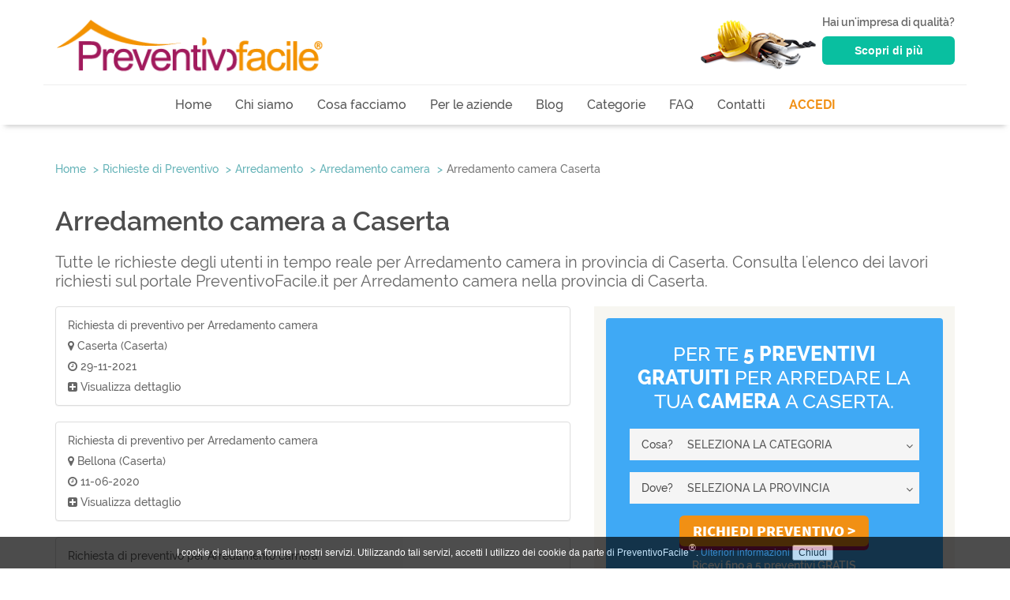

--- FILE ---
content_type: text/html
request_url: https://www.preventivofacile.it/preventivi/arredamento/arredamento-camera/provincia/Caserta/
body_size: 7797
content:
<!DOCTYPE html><html lang="it">
<head>
<title>Richieste preventivo Arredamento camera Caserta | PreventivoFacile.it</title><meta name="language" content="it">
<meta name="description" content="Richieste per Arredamento camera. Trova subito le migliori imprese per Arredamento camera nella provincia di Caserta">
<meta name="robots" content="index, follow">
<meta name="robots" content="index, follow">
<meta charset="utf-8">
<meta name="apple-mobile-web-app-capable" content="yes">
<meta name="viewport" content="width=device-width, initial-scale=1.0, maximum-scale=1.0, user-scalable=1, minimal-ui">
<meta name="apple-mobile-web-app-status-bar-style" content="black-translucent"><script>
  (function(i,s,o,g,r,a,m){i['GoogleAnalyticsObject']=r;i[r]=i[r]||function(){
  (i[r].q=i[r].q||[]).push(arguments)},i[r].l=1*new Date();a=s.createElement(o),
  m=s.getElementsByTagName(o)[0];a.async=1;a.src=g;m.parentNode.insertBefore(a,m)
  })(window,document,'script','https://www.google-analytics.com/analytics.js','ga');

  ga('create', 'UA-43837425-8', 'auto');
  ga('send', 'pageview');

</script>
<!--[if lt IE 9]><script type="text/javascript" src="/tpls/js/html5shiv.js"></script><![endif]-->
<!--[if lt IE 9]><script type="text/javascript" src="/tpls/js/modernizr.custom.96127.js"></script><![endif]-->
<link href="/tpls/css/bootstrap.min.css" media="screen" rel="stylesheet" type="text/css">
<link href="/tpls/css/style.css" media="screen" rel="stylesheet" type="text/css">
<link href="https://maxcdn.bootstrapcdn.com/font-awesome/4.5.0/css/font-awesome.min.css" media="screen" rel="stylesheet" type="text/css">
<!--[if lt IE 9]><link href="/tpls/css/ie.css" media="screen" rel="stylesheet" type="text/css"><![endif]-->
<link href="https://www.preventivofacile.it/preventivi/arredamento/arredamento-camera/provincia/Caserta/" rel="canonical">
<link href="/imgV2/icone/favicon-PF.png" rel="icon"><script type="text/javascript" src="//s7.addthis.com/js/300/addthis_widget.js#pubid=ra-55a619ea710ea3da" async="async"></script>
<script type="text/javascript" src="/tpls/js/src_2_0.js"></script>
</head>
<body>
	<div>
		<div class="hiddenlg hiddenmd hiddensm">
			<nav id="nav" class="navbar navbar-default">
	<div class="container">
    	<div class="navbar-header">
        	<button type="button" class="navbar-toggle collapsed" data-toggle="collapse" data-target="#bs-example-navbar-collapse-1" aria-expanded="false">
        		<span class="sr-only">Toggle navigation</span>
	        	<span class="icon-bar"></span>
	        	<span class="icon-bar"></span>
	        	<span class="icon-bar"></span>
    		</button>
          	<a class="navbar-brand col-xs-8" style="height:auto;" href="/"><img class="img-responsive" src="/tpls/img/logo2.png" alt="Logo PreventivoFacile Mobile"></a>
        </div>
        <div class="collapse navbar-collapse text-center" id="bs-example-navbar-collapse-1">
          	<ul id="menucategoriedrop" class="nav navbar-nav">
        		<li ><a id="homenav" href="/">Home</a></li>
		        <li ><a id="chisiamonav" href="/chisiamo/">Chi siamo</a></li>
		        <li ><a id="cosafacciamonav" href="/cosafacciamo/">Cosa facciamo</a></li>
		        <li><a id="perleaziendenav" href="/iscrizione-aziende/">Per le aziende</a></li>
		        <li ><a id="blognav" href="/blog">Blog</a></li>
		        <li class="dropdown"><a href="#" id="categorienav" class="dropdown-toggle" data-toggle="dropdown" role="button" aria-haspopup="true" aria-expanded="false">Categorie <span class="caret"></span></a>
		        	<ul class="dropdown-menu">
		        				        				        			<li><a href="/preventivi-arredamento/" class="categorie_home_icona" title="Arredamento">Arredamento</a></li>
							        			<li><a href="/preventivi-energie-alternative/" class="categorie_home_icona" title="Energie alternative">Energie alternative</a></li>
							        			<li><a href="/preventivi-finestre/" class="categorie_home_icona" title="Finestre">Finestre</a></li>
							        			<li><a href="/preventivi-impianto-di-riscaldamento/" class="categorie_home_icona" title="Riscaldamento">Riscaldamento</a></li>
							        			<li><a href="/preventivi-installatori/" class="categorie_home_icona" title="Installatori">Installatori</a></li>
							        			<li><a href="/preventivi-lavori-edili/" class="categorie_home_icona" title="Lavori Edili">Lavori Edili</a></li>
							        			<li><a href="/preventivi-manutenzione/" class="categorie_home_icona" title="Manutenzione">Manutenzione</a></li>
							        			<li><a href="/preventivi-pavimenti/" class="categorie_home_icona" title="Pavimenti">Pavimenti</a></li>
							        			<li><a href="/preventivi-piccoli-lavori-edili/" class="categorie_home_icona" title="Piccoli Lavori Edili">Piccoli Lavori Edili</a></li>
							        			<li><a href="/preventivi-piscine/" class="categorie_home_icona" title="Piscine">Piscine</a></li>
							        			<li><a href="/preventivi-porte/" class="categorie_home_icona" title="Porte">Porte</a></li>
							        			<li><a href="/preventivi-progettazione-edile/" class="categorie_home_icona" title="Progettazione Edile">Progettazione Edile</a></li>
							        			<li><a href="/preventivi-pulizie/" class="categorie_home_icona" title="Pulizie">Pulizie</a></li>
							        			<li><a href="/preventivi-traslochi/" class="categorie_home_icona" title="Traslochi">Traslochi</a></li>
										</ul>
				</li>
		        <li ><a id="faqnav" href="/faq/">FAQ</a></li>
		        <li ><a id="contattinav" href="/contatti/">Contatti</a></li>
		        
		<li class="">
			<a id="loginav" href="/areaprivata">ACCEDI</a>
		</li>
	
    		</ul>
        </div><!--/.nav-collapse -->
	</div>
</nav>		</div>
		<div class="container page-header hiddenxs">
			<div class="row">
				<div id="logo" class="col-lg-4 col-sm-6 col-md-5 col-xs-8">
	<a href="/"><img class="img-responsive" src="/tpls/img/logo2.png" alt="Logo PreventivoFacile"></a>
</div>
<div id="aziende" class="col-sm-6 col-md-7 col-lg-8 hiddenxs">
	<div id="bottone-aziende">
		<p>Hai un'impresa di qualità?</p>
		<div>
			<a class="btn btn-lg" href="/iscrizione-aziende/">Scopri di più</a>
		</div>
	</div>
	<div id="banner-aziende">
		<img class="hiddensm img-responsive" src="/tpls/img/aziende-trasp-desk.png">
	</div>
</div>			</div>
		</div>
		<div id="box-headermenu" class="hiddenxs">
			<div class="container text-center">
	<div class="row">
		<nav id="nav" class="navbar navbar-default">
			<button type="button" class="navbar-toggle collapsed" data-toggle="collapse" data-target="#bs-example-navbar-collapse-1" aria-expanded="false">
		        <span class="sr-only">Toggle navigation</span>
		        <span class="icon-bar"></span>
		        <span class="icon-bar"></span>
		        <span class="icon-bar"></span>
		    </button>
		    <div class="collapse navbar-collapse" id="bs-example-navbar-collapse-1">
		      <ul id="menucategoriedrop" class="nav navbar-nav">
		        <li ><a id="homenav" href="/">Home</a></li>
		        <li ><a id="chisiamonav" href="/chisiamo/">Chi siamo</a></li>
		        <li ><a id="cosafacciamonav" href="/cosafacciamo/">Cosa facciamo</a></li>
		        <li class="hiddensm"><a id="perleaziendenav" href="/iscrizione-aziende/">Per le aziende</a></li>
		        <li ><a id="blognav" href="/blog">Blog</a></li>
		    	<li class="hiddenxs"><a id="categorienav" href="#" aria-haspopup="true">Categorie</a>
		    		<ul id="sottomenucategorie" class="dropdown-menu-categorie">
		        		<div style="padding-top:5px">
			        					        					        					        						        				<li class="text-left"><a href="/preventivi-arredamento/" class="categorie_home_icona" title="Arredamento">Arredamento</a></li>
																		        						        				<li class="text-left"><a href="/preventivi-energie-alternative/" class="categorie_home_icona" title="Energie alternative">Energie alternative</a></li>
																		        						        				<li class="text-left"><a href="/preventivi-finestre/" class="categorie_home_icona" title="Finestre">Finestre</a></li>
																		        						        				<li class="text-left"><a href="/preventivi-impianto-di-riscaldamento/" class="categorie_home_icona" title="Riscaldamento">Riscaldamento</a></li>
																		        						        				<li class="text-left"><a href="/preventivi-installatori/" class="categorie_home_icona" title="Installatori">Installatori</a></li>
																		        						        				<li class="text-left"><a href="/preventivi-lavori-edili/" class="categorie_home_icona" title="Lavori Edili">Lavori Edili</a></li>
																		        						        				<li class="text-left"><a href="/preventivi-manutenzione/" class="categorie_home_icona" title="Manutenzione">Manutenzione</a></li>
																		        												<li class="text-left"><a href="/preventivi-pavimenti/" class="categorie_home_icona" title="Pavimenti">Pavimenti</a></li>
																		        												<li class="text-left"><a href="/preventivi-piccoli-lavori-edili/" class="categorie_home_icona" title="Piccoli Lavori Edili">Piccoli Lavori Edili</a></li>
																		        												<li class="text-left"><a href="/preventivi-piscine/" class="categorie_home_icona" title="Piscine">Piscine</a></li>
																		        												<li class="text-left"><a href="/preventivi-porte/" class="categorie_home_icona" title="Porte">Porte</a></li>
																		        												<li class="text-left"><a href="/preventivi-progettazione-edile/" class="categorie_home_icona" title="Progettazione Edile">Progettazione Edile</a></li>
																		        												<li class="text-left"><a href="/preventivi-pulizie/" class="categorie_home_icona" title="Pulizie">Pulizie</a></li>
																		        												<li class="text-left"><a href="/preventivi-traslochi/" class="categorie_home_icona" title="Traslochi">Traslochi</a></li>
																					</div>
					</ul>
				</li>
		        <li class="hiddenlg hiddenmd hiddensm dropdown"><a href="#" id="categorienav" class="dropdown-toggle" data-toggle="dropdown" role="button" aria-haspopup="true" aria-expanded="false">Categorie <span class="caret"></span></a>
		        	<ul class="dropdown-menu">
		        				        				        			<li><a href="/preventivi-arredamento/" class="categorie_home_icona" title="Arredamento">Arredamento</a></li>
								        			<li><a href="/preventivi-energie-alternative/" class="categorie_home_icona" title="Energie alternative">Energie alternative</a></li>
								        			<li><a href="/preventivi-finestre/" class="categorie_home_icona" title="Finestre">Finestre</a></li>
								        			<li><a href="/preventivi-impianto-di-riscaldamento/" class="categorie_home_icona" title="Riscaldamento">Riscaldamento</a></li>
								        			<li><a href="/preventivi-installatori/" class="categorie_home_icona" title="Installatori">Installatori</a></li>
								        			<li><a href="/preventivi-lavori-edili/" class="categorie_home_icona" title="Lavori Edili">Lavori Edili</a></li>
								        			<li><a href="/preventivi-manutenzione/" class="categorie_home_icona" title="Manutenzione">Manutenzione</a></li>
								        			<li><a href="/preventivi-pavimenti/" class="categorie_home_icona" title="Pavimenti">Pavimenti</a></li>
								        			<li><a href="/preventivi-piccoli-lavori-edili/" class="categorie_home_icona" title="Piccoli Lavori Edili">Piccoli Lavori Edili</a></li>
								        			<li><a href="/preventivi-piscine/" class="categorie_home_icona" title="Piscine">Piscine</a></li>
								        			<li><a href="/preventivi-porte/" class="categorie_home_icona" title="Porte">Porte</a></li>
								        			<li><a href="/preventivi-progettazione-edile/" class="categorie_home_icona" title="Progettazione Edile">Progettazione Edile</a></li>
								        			<li><a href="/preventivi-pulizie/" class="categorie_home_icona" title="Pulizie">Pulizie</a></li>
								        			<li><a href="/preventivi-traslochi/" class="categorie_home_icona" title="Traslochi">Traslochi</a></li>
											</ul>
				</li>
				<!-- <li ><a id="faqnav" href="">Aziende</a></li>-->
		        <li ><a id="faqnav" href="/faq/">FAQ</a></li>
		        <li ><a id="contattinav" href="/contatti/">Contatti</a></li>
		        
		<li class="">
			<a id="loginav" href="/areaprivata">ACCEDI</a>
		</li>
	
		      </ul>
		    </div><!-- /.navbar-collapse -->
	    </nav>
	</div>
</div><!-- /.container-fluid -->		</div>
		<div id="preventivinav">
	<div class="container">
		<div class="row">
			<div class="col-lg-12 col-md-12 col-sm-12 col-xs-12" itemscope itemtype="http://data-vocabulary.org/Breadcrumb">
				<ol class="breadcrumb">
					<li><a href="/" itemprop="url"><span itemprop="title">Home</span></a></li>
					<li><a href="/preventivi/" itemprop="url"><span itemprop="title">Richieste di Preventivo</span></a></li>
					<li><a itemprop="url" href="/preventivi/arredamento/"><span itemprop="title">Arredamento</span></a></li>
											<li><a itemprop="url" href="/preventivi/arredamento/arredamento-camera/"><span itemprop="title">Arredamento camera</span></a></li>
						<li class="active"><a itemprop="url" href="/preventivi/arredamento/arredamento-camera/provincia/Caserta/"><span itemprop="title">Arredamento camera Caserta</span></a></li>
									</ol>
			</div>
		</div>
	</div>
	<div class="container">
		<div class="row">
			<div class="col-lg-12 col-md-12 col-sm-12 col-xs-12">
				<h1>Arredamento camera a Caserta</h1>
									<h2>Tutte le richieste degli utenti in tempo reale per Arredamento camera in provincia di Caserta. Consulta l'elenco dei lavori richiesti sul portale PreventivoFacile.it per Arredamento camera nella provincia di Caserta.</h2>
							</div>
		</div>
	</div>
	<div class="container">
		<div class="row">
			<div class="col-lg-7 col-md-7 col-sm-6 col-xs-12">
									<div id="richiesta" class="panel panel-default">
						<div class="panel-body">
							<p><a href="/preventivi/arredamento/arredamento-camera/56661/">Richiesta di preventivo per Arredamento camera</a></p>
							<p><i class="fa fa-map-marker"></i> Caserta (Caserta)</p>
							<p><i class="fa fa-clock-o"></i> 29-11-2021</p>
							<a href="/preventivi/arredamento/arredamento-camera/56661/"><i class="fa fa-plus-square"></i> Visualizza dettaglio</a>
						</div>
					</div>
									<div id="richiesta" class="panel panel-default">
						<div class="panel-body">
							<p><a href="/preventivi/arredamento/arredamento-camera/52998/">Richiesta di preventivo per Arredamento camera</a></p>
							<p><i class="fa fa-map-marker"></i> Bellona (Caserta)</p>
							<p><i class="fa fa-clock-o"></i> 11-06-2020</p>
							<a href="/preventivi/arredamento/arredamento-camera/52998/"><i class="fa fa-plus-square"></i> Visualizza dettaglio</a>
						</div>
					</div>
									<div id="richiesta" class="panel panel-default">
						<div class="panel-body">
							<p><a href="/preventivi/arredamento/arredamento-camera/51725/">Richiesta di preventivo per Arredamento camera</a></p>
							<p><i class="fa fa-map-marker"></i> Castel Volturno (Caserta)</p>
							<p><i class="fa fa-clock-o"></i> 04-11-2019</p>
							<a href="/preventivi/arredamento/arredamento-camera/51725/"><i class="fa fa-plus-square"></i> Visualizza dettaglio</a>
						</div>
					</div>
									<div id="richiesta" class="panel panel-default">
						<div class="panel-body">
							<p><a href="/preventivi/arredamento/arredamento-camera/51079/">Richiesta di preventivo per Arredamento camera</a></p>
							<p><i class="fa fa-map-marker"></i> Letino (Caserta)</p>
							<p><i class="fa fa-clock-o"></i> 05-09-2019</p>
							<a href="/preventivi/arredamento/arredamento-camera/51079/"><i class="fa fa-plus-square"></i> Visualizza dettaglio</a>
						</div>
					</div>
									<div id="richiesta" class="panel panel-default">
						<div class="panel-body">
							<p><a href="/preventivi/arredamento/arredamento-camera/50865/">Richiesta di preventivo per Arredamento camera</a></p>
							<p><i class="fa fa-map-marker"></i> Cancello ed Arnone (Caserta)</p>
							<p><i class="fa fa-clock-o"></i> 05-08-2019</p>
							<a href="/preventivi/arredamento/arredamento-camera/50865/"><i class="fa fa-plus-square"></i> Visualizza dettaglio</a>
						</div>
					</div>
									<div id="richiesta" class="panel panel-default">
						<div class="panel-body">
							<p><a href="/preventivi/arredamento/arredamento-camera/47161/">Richiesta di preventivo per Arredamento camera</a></p>
							<p><i class="fa fa-map-marker"></i> Caserta (Caserta)</p>
							<p><i class="fa fa-clock-o"></i> 03-05-2018</p>
							<a href="/preventivi/arredamento/arredamento-camera/47161/"><i class="fa fa-plus-square"></i> Visualizza dettaglio</a>
						</div>
					</div>
									<div id="richiesta" class="panel panel-default">
						<div class="panel-body">
							<p><a href="/preventivi/arredamento/arredamento-camera/35046/">Richiesta di preventivo per Arredamento camera</a></p>
							<p><i class="fa fa-map-marker"></i> Maddaloni (Caserta)</p>
							<p><i class="fa fa-clock-o"></i> 18-07-2016</p>
							<a href="/preventivi/arredamento/arredamento-camera/35046/"><i class="fa fa-plus-square"></i> Visualizza dettaglio</a>
						</div>
					</div>
									<div id="richiesta" class="panel panel-default">
						<div class="panel-body">
							<p><a href="/preventivi/arredamento/arredamento-camera/30150/">Richiesta di preventivo per Arredamento camera</a></p>
							<p><i class="fa fa-map-marker"></i> Maddaloni (Caserta)</p>
							<p><i class="fa fa-clock-o"></i> 15-02-2016</p>
							<a href="/preventivi/arredamento/arredamento-camera/30150/"><i class="fa fa-plus-square"></i> Visualizza dettaglio</a>
						</div>
					</div>
									<div id="richiesta" class="panel panel-default">
						<div class="panel-body">
							<p><a href="/preventivi/arredamento/arredamento-camera/30155/">Richiesta di preventivo per Arredamento camera</a></p>
							<p><i class="fa fa-map-marker"></i> Maddaloni (Caserta)</p>
							<p><i class="fa fa-clock-o"></i> 15-02-2016</p>
							<a href="/preventivi/arredamento/arredamento-camera/30155/"><i class="fa fa-plus-square"></i> Visualizza dettaglio</a>
						</div>
					</div>
									<div id="richiesta" class="panel panel-default">
						<div class="panel-body">
							<p><a href="/preventivi/arredamento/arredamento-camera/27433/">Richiesta di preventivo per Arredamento camera</a></p>
							<p><i class="fa fa-map-marker"></i> Caserta (Caserta)</p>
							<p><i class="fa fa-clock-o"></i> 10-11-2015</p>
							<a href="/preventivi/arredamento/arredamento-camera/27433/"><i class="fa fa-plus-square"></i> Visualizza dettaglio</a>
						</div>
					</div>
								<div class="text-center">
					    <div>
    	<!-- <span class="pagination_riepilogo">Pagina: 1/2</span> -->
        <ul class="pagination">
            <li class="disabled">
                <a href="/preventivi/arredamento/arredamento-camera/provincia/Caserta/pagina1/">&laquo;</a></li>
            <li class="disabled">
                <a href="/preventivi/arredamento/arredamento-camera/provincia/Caserta/">&lsaquo;</a></li>
            <!-- Numbered page links -->
                            <li class="active"><a href="/preventivi/arredamento/arredamento-camera/provincia/Caserta/pagina1/">
                        1                    </a></li>
                            <li ><a href="/preventivi/arredamento/arredamento-camera/provincia/Caserta/pagina2/">
                        2                    </a></li>
                        <!-- Next page link -->
            <li >
                <a href="/preventivi/arredamento/arredamento-camera/provincia/Caserta/pagina2/">&rsaquo;</a></li>
            <!-- Last page link -->
            <li >
                <a href="/preventivi/arredamento/arredamento-camera/provincia/Caserta/pagina2/">&raquo;</a></li>
        </ul>
    </div>
				</div>
			</div>
			<div class="col-lg-5 col-md-5 col-sm-6 col-xs-12">
				<div class="greysection">
					<div class="form_container_preventivinavigabili col-lg-12 col-md-12 col-sm-12 col-xs-12">
	<div class="row">
		<div id="contform" class="col-lg-12 col-xs-12">
			<form action="/" method="POST" name="fHome" id="fHome">			<div class="row">
				<div class="col-lg-12 col-md-12 col-sm-12 col-xs-12">
					<h2 class="text-center text-uppercase">
						<p>Per te<strong> <strong>5 Preventivi Gratuiti</strong> </strong>per arredare la tua <strong>camera</strong>&nbsp;a Caserta.</p>					</h2>				
				</div>
			</div>
			<div class="row">
				<div id="formgroup-cosa" class="form-group col-lg-12 col-md-12 col-sm-12 col-xs-12">
					<div class="label-form col-lg-2 col-md-3 col-sm-3 col-xs-2">
						<label for="cosacat">Cosa?</label>
					</div>
					<div class="campo-form col-lg-10 col-md-9 col-sm-9 col-xs-10 dropdownn">
						<select name="hCampi[categoria]" class="selettori_home form-control" id="hCampiCategoria"><option value="">SELEZIONA LA CATEGORIA</option>
<option value="110">Arredamento bagno</option>
<option value="111">Arredamento camera</option>
<option value="112">Arredamento cameretta</option>
<option value="107">Arredamento casa</option>
<option value="168">Arredamento cucina</option>
<option value="186">Arredamento negozi</option>
<option value="143">Arredamento da giardino</option>
<option value="108">Arredamento soggiorno</option>
<option value="101">Arredamento ufficio</option>
<option value="198">Cucine in muratura</option>
<option value="187">Cucine moderne</option>
<option value="138">Tende</option></select>					</div>
				</div>
			</div>
			<div class="row">
				<div id="formgroup-dove" class="form-group col-lg-12 col-md-12 col-sm-12 col-xs-12">
					<div class="label-form col-lg-2 col-md-3 col-sm-3 col-xs-2">
						<label for="provincia_preventivo">Dove?</label>
					</div>
					<div class="campo-form col-lg-10 col-md-9 col-sm-9 col-xs-10 dropdownn">
						<select name="hCampi[provincia]" class="selettori_home form-control" id="hCampiZona"><option value="">SELEZIONA LA PROVINCIA</option>
<option value="80">Agrigento</option>
<option value="58">Alessandria</option>
<option value="51">Ancona</option>
<option value="89">Arezzo</option>
<option value="52">Ascoli Piceno</option>
<option value="59">Asti</option>
<option value="12">Avellino</option>
<option value="66">Bari</option>
<option value="67">Barletta-Andria-Trani</option>
<option value="104">Belluno</option>
<option value="13">Benevento</option>
<option value="39">Bergamo</option>
<option value="60">Biella</option>
<option value="17">Bologna</option>
<option value="99">Bolzano</option>
<option value="40">Brescia</option>
<option value="68">Brindisi</option>
<option value="72">Cagliari</option>
<option value="81">Caltanissetta</option>
<option value="56">Campobasso</option>
<option value="73">Carbonia-Iglesias</option>
<option value="14">Caserta</option>
<option value="82">Catania</option>
<option value="7">Catanzaro</option>
<option value="1">Chieti</option>
<option value="41">Como</option>
<option value="8">Cosenza</option>
<option value="42">Cremona</option>
<option value="9">Crotone</option>
<option value="61">Cuneo</option>
<option value="83">Enna</option>
<option value="53">Fermo</option>
<option value="18">Ferrara</option>
<option value="90">Firenze</option>
<option value="69">Foggia</option>
<option value="19">Forlì-Cesena</option>
<option value="30">Frosinone</option>
<option value="35">Genova</option>
<option value="26">Gorizia</option>
<option value="91">Grosseto</option>
<option value="36">Imperia</option>
<option value="57">Isernia</option>
<option value="2">L&#039;Aquila</option>
<option value="37">La Spezia</option>
<option value="31">Latina</option>
<option value="70">Lecce</option>
<option value="43">Lecco</option>
<option value="92">Livorno</option>
<option value="44">Lodi</option>
<option value="93">Lucca</option>
<option value="54">Macerata</option>
<option value="45">Mantova</option>
<option value="94">Massa-Carrara</option>
<option value="5">Matera</option>
<option value="74">Medio Campidano</option>
<option value="84">Messina</option>
<option value="46">Milano</option>
<option value="20">Modena</option>
<option value="47">Monza-Brianza</option>
<option value="15">Napoli</option>
<option value="62">Novara</option>
<option value="75">Nuoro</option>
<option value="76">Ogliastra</option>
<option value="77">Olbia-Tempio</option>
<option value="78">Oristano</option>
<option value="105">Padova</option>
<option value="85">Palermo</option>
<option value="21">Parma</option>
<option value="48">Pavia</option>
<option value="101">Perugia</option>
<option value="55">Pesaro e Urbino</option>
<option value="3">Pescara</option>
<option value="22">Piacenza</option>
<option value="95">Pisa</option>
<option value="96">Pistoia</option>
<option value="27">Pordenone</option>
<option value="6">Potenza</option>
<option value="97">Prato</option>
<option value="86">Ragusa</option>
<option value="23">Ravenna</option>
<option value="10">Reggio Calabria</option>
<option value="24">Reggio Emilia</option>
<option value="32">Rieti</option>
<option value="25">Rimini</option>
<option value="33">Roma</option>
<option value="106">Rovigo</option>
<option value="16">Salerno</option>
<option value="79">Sassari</option>
<option value="38">Savona</option>
<option value="98">Siena</option>
<option value="87">Siracusa</option>
<option value="49">Sondrio</option>
<option value="71">Taranto</option>
<option value="4">Teramo</option>
<option value="102">Terni</option>
<option value="63">Torino</option>
<option value="88">Trapani</option>
<option value="100">Trento</option>
<option value="107">Treviso</option>
<option value="28">Trieste</option>
<option value="29">Udine</option>
<option value="103">Valle d&#039;Aosta</option>
<option value="50">Varese</option>
<option value="108">Venezia</option>
<option value="64">Verbano-Cusio-Ossola</option>
<option value="65">Vercelli</option>
<option value="109">Verona</option>
<option value="11">Vibo Valentia</option>
<option value="110">Vicenza</option>
<option value="34">Viterbo</option></select>					</div>
				</div>
			</div>
			<div class="row text-center">
				<div id="divsubmit" class="col-lg-offset-1 col-md-offset-1 col-lg-10 col-md-10 col-sm-12 col-xs-12">
					<input type="submit" name="submit" id="bottone_procedi1" class="btn btn-lg bottone_procedi" value="Richiedi Preventivo >">
				</div>
			</div><br>
			<div class="row text-center">
				<p>Ricevi fino a 5 preventivi GRATIS</p>
			</div>
			</form>		</div>
	</div>
</div>

				</div>
				<div style="clear:both;"></div>
				<!-- <div class="text-center">
					<h3>Fai conoscere PreventivoFacile ai tuoi amici:</h3>
					<div class="addthis_sharing_toolbox"></div>
				</div> -->
				<div class="lista_province_categorie greysection">
					<div class="row">
						<div class="col-lg-12 col-md-12 col-sm-12 col-xs-12">
							<h3>Alcune province in Evidenza</h3>
							<ul>
																	<li><a href="/preventivi/arredamento/arredamento-camera/provincia/Barletta-Andria-Trani/">Richieste Arredamento camera Barletta-Andria-Trani</a></li>
																	<li><a href="/preventivi/arredamento/arredamento-camera/provincia/Gorizia/">Richieste Arredamento camera Gorizia</a></li>
																	<li><a href="/preventivi/arredamento/arredamento-camera/provincia/Salerno/">Richieste Arredamento camera Salerno</a></li>
																	<li><a href="/preventivi/arredamento/arredamento-camera/provincia/Reggio-Calabria/">Richieste Arredamento camera Reggio Calabria</a></li>
																	<li><a href="/preventivi/arredamento/arredamento-camera/provincia/Alessandria/">Richieste Arredamento camera Alessandria</a></li>
																	<li><a href="/preventivi/arredamento/arredamento-camera/provincia/Bergamo/">Richieste Arredamento camera Bergamo</a></li>
																	<li><a href="/preventivi/arredamento/arredamento-camera/provincia/Trieste/">Richieste Arredamento camera Trieste</a></li>
																	<li><a href="/preventivi/arredamento/arredamento-camera/provincia/Lecco/">Richieste Arredamento camera Lecco</a></li>
																	<li><a href="/preventivi/arredamento/arredamento-camera/provincia/Catania/">Richieste Arredamento camera Catania</a></li>
																	<li><a href="/preventivi/arredamento/arredamento-camera/provincia/Forli-Cesena/">Richieste Arredamento camera Forlì-Cesena</a></li>
																	<li><a href="/preventivi/arredamento/arredamento-camera/provincia/Torino/">Richieste Arredamento camera Torino</a></li>
																	<li><a href="/preventivi/arredamento/arredamento-camera/provincia/Pavia/">Richieste Arredamento camera Pavia</a></li>
																	<li><a href="/preventivi/arredamento/arredamento-camera/provincia/Campobasso/">Richieste Arredamento camera Campobasso</a></li>
																	<li><a href="/preventivi/arredamento/arredamento-camera/provincia/Matera/">Richieste Arredamento camera Matera</a></li>
																	<li><a href="/preventivi/arredamento/arredamento-camera/provincia/Nuoro/">Richieste Arredamento camera Nuoro</a></li>
															</ul>
						</div>
					</div>
				</div>
			</div>
		</div>
	</div>
</div>
<div class="container">
	<div class="row">
		<div class="contenitore text-center">
						<div id="container-iscr-az" class="col-lg-12 col-md-12 col-sm-12 col-xs-12">
				<h2>Hai un'azienda?<br>
				<span class="text-uppercase">Registrati ora per trovare nuovi clienti</span></h2>
				<div class="row">
					<div class="formavvisi col-md-4 col-md-offset-4">
						<a href="/iscrizione-aziende/" id="bottone_procedi_azienda" class="btn btn-lg bottone_procedi_azienda">Iscrivi la Tua Azienda ></a>
					</div>
				</div>
			</div>
			<div style="clear:both"></div>	
		</div>
	</div>
</div>
<div id="striscia-blog" class="greensection text-uppercase">
	<div class="container">
		<div class="row">
			<div class="col-lg-12 col-md-12 col-sm-12 col-xs-12">
				<p><a href="/blog">Ultime notizie dal nostro blog&nbsp;&nbsp;<i class="fa fa-chevron-right"></i></i></a></p>
			</div>
		</div>
	</div>
</div>
<div class="container">
	<div id="notiziecont" class="row">
	<!-- <div class="col-lg-12 col-md-12 col-sm-12 col-xs-12">
		<h2>Leggi le ultime notizie relative alla categoria:</h2>
	</div> -->
			<div class="notiziacont col-lg-3 col-md-6 col-sm-6 col-xs-12" itemscope itemtype="http://schema.org/Article">
							<div style="position:relative">
					<div class="notizie_corpo_cat_home">
						<p itemprop="articleSection">Arredamento</p>
					</div>	
					<a href="/blog/vetri-colorati-artistici-per-porte-e-finestre-scorrevoli-o-a-battente-tutti-i-modelli/" itemprop="url">
						<img class="img-responsive" src="/media/notizie/copertina/2016-09_vetri-colorati-artistici-per-porte-e-finestre-scorrevoli-o-a-battente-tutti-i-modelli_179.jpg" itemprop="image">
					</a>
				</div>
						<div style="clear:both"></div>
			<div class="notizie_corpo">
				<h3 itemprop="name">
					<a href="/blog/vetri-colorati-artistici-per-porte-e-finestre-scorrevoli-o-a-battente-tutti-i-modelli/">Vetri colorati artistici per porte e finestre scorrevoli o a battente: tutti i modelli</a>
				</h3>
			</div>
		</div>
			<div class="notiziacont col-lg-3 col-md-6 col-sm-6 col-xs-12" itemscope itemtype="http://schema.org/Article">
							<div style="position:relative">
					<div class="notizie_corpo_cat_home">
						<p itemprop="articleSection">Arredamento</p>
					</div>	
					<a href="/blog/come-organizzare-il-trasporto-per-il-trasloco-allestero-tutto-quello-che-devi-sapere-e-come-fare/" itemprop="url">
						<img class="img-responsive" src="/media/notizie/copertina/2017-01_come-organizzare-il-trasporto-per-il-trasloco-allestero-tutto-quello-che-devi-sapere-e-come-fare_247.jpg" itemprop="image">
					</a>
				</div>
						<div style="clear:both"></div>
			<div class="notizie_corpo">
				<h3 itemprop="name">
					<a href="/blog/come-organizzare-il-trasporto-per-il-trasloco-allestero-tutto-quello-che-devi-sapere-e-come-fare/">Come organizzare il trasporto per il trasloco all&#039;estero: tutto quello che devi sapere e come fare</a>
				</h3>
			</div>
		</div>
			<div class="notiziacont col-lg-3 col-md-6 col-sm-6 col-xs-12" itemscope itemtype="http://schema.org/Article">
							<div style="position:relative">
					<div class="notizie_corpo_cat_home">
						<p itemprop="articleSection">Arredamento</p>
					</div>	
					<a href="/blog/pavimento-in-resina-come-installarlo-vantaggi-e-pulizia/" itemprop="url">
						<img class="img-responsive" src="/media/notizie/copertina/2017-01_pavimento-in-resina-come-installarlo-vantaggi-e-pulizia_240.jpg" itemprop="image">
					</a>
				</div>
						<div style="clear:both"></div>
			<div class="notizie_corpo">
				<h3 itemprop="name">
					<a href="/blog/pavimento-in-resina-come-installarlo-vantaggi-e-pulizia/">Pavimento in resina: come installarlo, vantaggi e pulizia</a>
				</h3>
			</div>
		</div>
	</div></div>	</div>
	<footer>
	<div class="greensection text-center">
		<div class="container">
			<div class="row">
				<div class="col-lg-offset-4 col-md-offset-4 col-sm-offset-4 col-lg-4 col-md-4 col-sm-4 col-xs-12">
					<p>&copy; 2026 PreventivoFacile</p>
				</div>
				<div class="socials-green col-lg-4 col-md-4 col-sm-4 col-xs-12">
					<div class="col-lg-8 col-md-10 col-sm-12 col-xs-8">
						<div class="social-cont col-lg-2 col-md-2 col-sm-2 col-xs-2">
							<a href="https://www.facebook.com/Preventivofacile" target="_blank"><i class="fa fa-facebook-square fa-2x"></i></a>
						</div>
						<div class="social-cont col-lg-2 col-md-2 col-sm-2 col-xs-2">
							<a href="https://twitter.com/PreventivoF" target="_blank"><i class="fa fa-twitter-square fa-2x"></i></a>
						</div>
						<div class="social-cont col-lg-2 col-md-2 col-sm-2 col-xs-2">
							<a href="https://it.pinterest.com/prevfacile/" target="_blank"><i class="fa fa-pinterest-square fa-2x"></i></a>
						</div>
						<div class="social-cont col-lg-2 col-md-2 col-sm-2 col-xs-2">
							<a href="https://www.linkedin.com/company/preventivofacile-it" target="_blank"><i class="fa fa-linkedin-square fa-2x"></i></a>
						</div>
						<div class="social-cont col-lg-2 col-md-2 col-sm-2 col-xs-2">
							<a href="https://plus.google.com/+PreventivofacileIt" target="_blank"><i class="fa fa-google-plus-square fa-2x"></i></a>
						</div>
						<div class="social-cont col-lg-2 col-md-2 col-sm-2 col-xs-2">
							<a href="https://www.youtube.com/channel/UC8en9ehheHDjDjoy1m9NOkg" target="_blank"><i class="fa fa-youtube-square fa-2x"></i></a>
						</div>
						<div style="clear:both"></div>
					</div>
				</div>
			</div>
		</div>
	</div>
	<div id="greyfooter">
		<div class="container">
			<div class="row">
				<div class="col-lg-7 col-md-8 col-sm-8">
					<div class="footer-block col-lg-4 col-md-4 col-sm-4">
						<div class="row">
							<h4>| PreventivoFacile</h4>
							<div class="footer-links col-lg-12 col-md-12 col-sm-12 col-xs-12">
								<p><a href="/chisiamo/">Chi Siamo</a></p>
								<p><a href="/cosafacciamo/">Cosa Facciamo</a></p>
								<p><a href="/blog">Blog</a></p>
								<p><a href="/preventivi/">Preventivi</a></p>
								<p><a href="/costi/">Costi</a></p>
								<p><a href="/faq/">FAQ</a></p>
        						<p><a href="/privacy/">Privacy</a></p>
        						<p><a href="/contatti/">Contatti</a></p>
        						<p><a href="/affiliazione/">Affiliazione</a></p>
							</div>
						</div>
					</div>
					<div class="footer-block col-lg-4 col-md-4 col-sm-4">
						<div class="row">
							<h4>| Blog</h4>
							<div class="footer-links col-lg-12 col-md-12 col-sm-12 col-xs-12">
																	<p><a href="/blog/idee" title="Idee">Idee</a></p>
																	<p><a href="/blog/fai-da-te" title="Fai da te">Fai da te</a></p>
																	<p><a href="/blog/marche" title="Marche">Marche</a></p>
																	<p><a href="/blog/assistenza" title="Assistenza">Assistenza</a></p>
																	<p><a href="/blog/prezzi" title="Prezzi">Prezzi</a></p>
																	<p><a href="/blog/normativa" title="Normativa">Normativa</a></p>
																	<p><a href="/blog/ordini-professionali" title="Ordini professionali">Ordini professionali</a></p>
																	<p><a href="/blog/eventi" title="Eventi">Eventi</a></p>
																	<p><a href="/blog/concorsi-e-appalti" title="Concorsi e appalti">Concorsi e appalti</a></p>
																	<p><a href="/blog/incentivi" title="Incentivi">Incentivi</a></p>
																	<p><a href="/blog/preventivofacile-consiglia" title="PreventivoFacile Consiglia">PreventivoFacile Consiglia</a></p>
															</div>
						</div>
					</div>
					<div class="footer-block col-lg-4 col-md-4 col-sm-4">
						<div class="row">
							<h4>| PreventivoFacile Aziende</h4>
							<div class="footer-links col-lg-12 col-md-12 col-sm-12 col-xs-12">
								<p><a href="/iscrizione-aziende/" target="_blank">Iscrivi la tua azienda</a></p>
								<!-- <p><a href="/iscrizione-aziende/come-funziona/">Come Funziona</a></p> -->
								<!-- <p><a href="/iscrizione-aziende/vantaggi/">Vantaggi</a></p>
								<p><a href="/iscrizione-aziende/opinioni/">Opinioni</a></p> -->
								<p><a href="/iscrizione-aziende/domande-frequenti/">FAQ</a></p>
        						<p><a href="/iscrizione-aziende/contatti/">Contatti</a></p>
							</div>
						</div>
					</div>
				</div>
				<div id="footer-contatti" class="footer-block col-lg-offset-1 col-md-offset-1 col-lg-4 col-md-3 col-sm-4">
					<div class="row">
						<div class="col-lg-12 col-md-12 col-sm-12 col-xs-12">
							<p><i class="fa fa-envelope-o"></i> <span id="e769728593">[javascript protected email address]</span><script type="text/javascript">/*<![CDATA[*/eval("var a=\"LS@6K2IA7ZtaOqe9rmN_-z.5svUyMBPbCj0VQ1chf3nlEkoHG4pXFu8YdWiw+JDRgxT\";var b=a.split(\"\").sort().join(\"\");var c=\"48oYqdikDk8+4DYo3l4Fk@4+\";var d=\"\";for(var e=0;e<c.length;e++)d+=b.charAt(a.indexOf(c.charAt(e)));document.getElementById(\"e769728593\").innerHTML=d")/*]]>*/</script></p>
							<p><i class="fa fa-phone"></i> 0577 1516 860</p>
							<p><a class="yellow" href="/areaprivata">| ACCEDI |</a></p>
						</div>
					</div>
				</div>
			</div>
			<div class="row">
				<div id="footer-bottom" class="col-lg-4 col-md-4 col-sm-12 col-xs-12">
					<div id="info-azienda">MG Proget Group 1 srl p.iva 02077020515</div>
				</div>
				<div class="col-lg-offset-4 col-md-offset-4 col-lg-4 col-md-4 hiddensm hiddenxs">
					<div id="bottone-aziende-foot" class="text-center col-lg-9 col-md-9 hiddensm hiddenxs">
						<p>Sei un professionista di qualità?</p>
						<div>
							<a class="btn btn-lg" href="/iscrizione-aziende/">Registrati subito</a>
						</div>
					</div>
					<div id="banner-aziende-foot" class="col-lg-3 col-md-3 hiddensm hiddenxs">
						<img class="img-responsive" src="/tpls/img/professionista-desk.png">
					</div>
				</div>
			</div><br>
		</div>
	</div>
</footer>	<script type="text/javascript" src="//s7.addthis.com/js/300/addthis_widget.js#pubid=ra-55a619ea710ea3da" async="async"></script>
	<script type="text/javascript" src="/tpls/js/banner_cookies.js"></script>
<script type="text/javascript" src="/tpls/js/respond.js"></script>
<script type="text/javascript" src="//code.jquery.com/jquery-1.10.1.min.js"></script>
<script type="text/javascript" src="//code.jquery.com/jquery-migrate-1.2.1.min.js"></script>
<script type="text/javascript" src="/tpls/js/jquery.easing.1.3.js"></script>
<script type="text/javascript" src="/tpls/js/jquery-ui-1.10.3.custom.min.js"></script>
<script type="text/javascript" src="/tpls/js/jvalid/jquery.validate.min.js"></script>
<script type="text/javascript" src="https://maxcdn.bootstrapcdn.com/bootstrap/3.3.4/js/bootstrap.min.js"></script>
<script type="text/javascript" src="/tpls/js/jquery.ddslick.min.js"></script>
<script type="text/javascript">
    //<!--
    $(document).ready(function() {
			$('#fHome').validate({
				rules:{
					'hCampi[privacyutente]':{
						required:true
					},
					'hCampi[categoria]':{
						required:true
					}
				},
				messages:{
					'hCampi[privacyutente]':'Campo obbligatorio',
					'hCampi[categoria]':'Scegli la categoria',
					'hCampi[provincia]':'Scegli la provincia'
				},
			    errorElement: 'label',
			    errorClass: 'error',
			    errorPlacement: function(error, element) {
					offset = element.offset().top -100;
					$(window).scrollTop(offset);
					error.insertBefore(element);
				},
			});
		});
    //-->
</script>
<script type="text/javascript">
    //<!--
    var switchTo5x=true;
    //-->
</script>
<script type="text/javascript">
    //<!--
    $(document).ready(function () {
    checkCookie();
});
    //-->
</script><!--[if lt IE 9]><script type="text/javascript" src="https://www.preventivofacile.it/tpls/js/placeholders.min.js"></script><![endif]-->	<script type="text/javascript" src="/tpls/js/readmore/readmore.min.js"></script>
	<script>
		$('.lista_province_categorie ul').readmore({
			speed: 400,
			collapsedHeight: 290,
			heightMargin: 16,	
			moreLink: '<a class="form-group" href="#">Vedi tutte le province</a></div>',
			lessLink: '<a class="form-group" href="#">Leggi di meno</a></div>'			
		});
	</script>
	</body>
</html>

--- FILE ---
content_type: application/javascript
request_url: https://www.preventivofacile.it/tpls/js/jquery.ddslick.min.js
body_size: 3341
content:
//Title: Custom DropDown plugin by PC
//Documentation: http://designwithpc.com/Plugins/ddslick
//Author: PC 
//Website: http://designwithpc.com
//Twitter: http://twitter.com/chaudharyp

(function ($) {

  $.fn.ddslick = function (method) {
      if (methods[method]) {
          return methods[method].apply(this, Array.prototype.slice.call(arguments, 1));
      } else if (typeof method === 'object' || !method) {
          return methods.init.apply(this, arguments);
      } else {
          $.error('Method ' + method + ' does not exists.');
      }
  };

  var methods = {},

  //Set defauls for the control
  defaults = {
      data: [],
      keepJSONItemsOnTop: false,
      width: 260,
      height: null,
      background: "#fff",
      selectText: "",
      defaultSelectedIndex: null,
      truncateDescription: true,
      imagePosition: "left",
      showSelectedHTML: true,
      clickOffToClose: true,
      onSelected: function () { }
  },
  //ddSelectHtml = '<div class="dd-select"><input class="dd-selected-value" type="hidden" name="'+$(this).attr('name')+'" /><a class="dd-selected"></a><span class="dd-pointer dd-pointer-down"></span></div>',
  ddOptionsHtml = '<ul class="dd-options"></ul>',

  //CSS for ddSlick
  ddslickCSS = '';

  //CSS styles are only added once.
  if ($('#css-ddslick').length <= 0) {
      $(ddslickCSS).appendTo('head');
  }

  //Public methods 
  methods.init = function (options) {
	  ddSelectHtml = '<div class="dd-select"><input class="dd-selected-value" type="hidden" name="'+$(this).attr('name')+'" /><a class="dd-selected"></a><span class="dd-pointer dd-pointer-down"></span></div>';
      //Preserve the original defaults by passing an empty object as the target
      var options = $.extend({}, defaults, options);

      //Apply on all selected elements
      return this.each(function () {
          var obj = $(this),
              data = obj.data('ddslick');
          //If the plugin has not been initialized yet
          if (!data) {

              var ddSelect = [], ddJson = options.data;

              //Get data from HTML select options
              obj.find('option').each(function () {
                  var $this = $(this), thisData = $this.data();
                  ddSelect.push({
                      text: $.trim($this.text()),
                      value: $this.val(),
                      selected: $this.is(':selected'),
                      description: thisData.description,
                      imageSrc: thisData.imagesrc //keep it lowercase for HTML5 data-attributes
                  });
              });

              //Update Plugin data merging both HTML select data and JSON data for the dropdown
              if (options.keepJSONItemsOnTop)
                  $.merge(options.data, ddSelect);
              else options.data = $.merge(ddSelect, options.data);

              //Replace HTML select with empty placeholder, keep the original
              var original = obj, placeholder = $('<div id="' + obj.attr('id') + '"></div>');
              obj.replaceWith(placeholder);
              obj = placeholder;

              //Add classes and append ddSelectHtml & ddOptionsHtml to the container
              obj.addClass('dd-container').append(ddSelectHtml).append(ddOptionsHtml);

              //Get newly created ddOptions and ddSelect to manipulate
              var ddSelect = obj.find('.dd-select'),
                  ddOptions = obj.find('.dd-options');

              //Set widths
              ddOptions.css({ width: options.width });
              ddSelect.css({ width: options.width, background: options.background });
              obj.css({ width: options.width });

              //Set height
              if (options.height != null)
                  ddOptions.css({ height: options.height, overflow: 'auto' });

              //Add ddOptions to the container. Replace with template engine later.
              $.each(options.data, function (index, item) {
                  if (item.selected) options.defaultSelectedIndex = index;
                  
                  var li = $('<li></li>').appendTo(ddOptions);
                  
                  var itemdescription = $('<small class="dd-option-description dd-desc">' + (item.description ? item.description : '') + '</small>').hide();
                  var a = $('<a class="dd-option"></a>').appendTo(li);
                  li.mouseenter(function(){
                	  $(itemdescription).show();
                  })
                  li.mouseleave(function(){
                	  $(itemdescription).hide();
                  })
                  a.html(
                	(item.value ? ' <input class="dd-option-value" type="hidden" value="' + item.value + '" />' : '') +
                    (item.imageSrc ? ' <img class="dd-option-image' + (options.imagePosition == "right" ? ' dd-image-right' : '') + '" src="' + item.imageSrc + '" />' : '') +
                    (item.text ? ' <label class="dd-option-text">' + item.text + '</label>' : '')
                  );
                  
                  itemdescription.appendTo(a);
                  
                  /*ddOptions.append('<li>' +
                      '<a class="dd-option">' +
                          (item.value ? ' <input class="dd-option-value" type="hidden" value="' + item.value + '" />' : '') +
                          (item.imageSrc ? ' <img class="dd-option-image' + (options.imagePosition == "right" ? ' dd-image-right' : '') + '" src="' + item.imageSrc + '" />' : '') +
                          (item.text ? ' <label class="dd-option-text">' + item.text + '</label>' : '') +
                          () +
                      '</a>' +
                  '</li>');*/
              });

              //Save plugin data.
              var pluginData = {
                  settings: options,
                  original: original,
                  selectedIndex: -1,
                  selectedItem: null,
                  selectedData: null
              }
              obj.data('ddslick', pluginData);

              //Check if needs to show the select text, otherwise show selected or default selection
              if (options.selectText.length > 0 && options.defaultSelectedIndex == null) {
                  obj.find('.dd-selected').html(options.selectText);
              }
              else {
                  var index = (options.defaultSelectedIndex != null && options.defaultSelectedIndex >= 0 && options.defaultSelectedIndex < options.data.length)
                              ? options.defaultSelectedIndex
                              : 0;
                  selectIndex(obj, index);
              }

              //EVENTS
              //Displaying options
              obj.find('.dd-select').on('click.ddslick', function () {
                  open(obj);
              });

              //Selecting an option
              obj.find('.dd-option').on('click.ddslick', function () {
                  selectIndex(obj, $(this).closest('li').index());
              });

              //Click anywhere to close
              if (options.clickOffToClose) {
                  ddOptions.addClass('dd-click-off-close');
                  obj.on('click.ddslick', function (e) { e.stopPropagation(); });
                  $('body').on('click', function () {
                      $('.dd-click-off-close').slideUp(50).siblings('.dd-select').find('.dd-pointer').removeClass('dd-pointer-up');
                  });
              }
          }
      });
  };

  //Public method to select an option by its index
  methods.select = function (options) {
      return this.each(function () {
          if (options.index)
              selectIndex($(this), options.index);
      });
  }

  //Public method to open drop down
  methods.open = function () {
      return this.each(function () {
          var $this = $(this),
              pluginData = $this.data('ddslick');

          //Check if plugin is initialized
          if (pluginData)
              open($this);
      });
  };

  //Public method to close drop down
  methods.close = function () {
      return this.each(function () {
          var $this = $(this),
              pluginData = $this.data('ddslick');

          //Check if plugin is initialized
          if (pluginData)
              close($this);
      });
  };

  //Public method to destroy. Unbind all events and restore the original Html select/options
  methods.destroy = function () {
      return this.each(function () {
          var $this = $(this),
              pluginData = $this.data('ddslick');

          //Check if already destroyed
          if (pluginData) {
              var originalElement = pluginData.original;
              $this.removeData('ddslick').unbind('.ddslick').replaceWith(originalElement);
          }
      });
  }

  //Private: Select index
  function selectIndex(obj, index) {

      //Get plugin data
      var pluginData = obj.data('ddslick');

      //Get required elements
      var ddSelected = obj.find('.dd-selected'),
          ddSelectedValue = ddSelected.siblings('.dd-selected-value'),
          ddOptions = obj.find('.dd-options'),
          ddPointer = ddSelected.siblings('.dd-pointer'),
          selectedOption = obj.find('.dd-option').eq(index),
          selectedLiItem = selectedOption.closest('li'),
          settings = pluginData.settings,
          selectedData = pluginData.settings.data[index];

      //Highlight selected option
      obj.find('.dd-option').removeClass('dd-option-selected');
      selectedOption.addClass('dd-option-selected');

      //Update or Set plugin data with new selection
      pluginData.selectedIndex = index;
      pluginData.selectedItem = selectedLiItem;
      pluginData.selectedData = selectedData;        

      //If set to display to full html, add html
      if (settings.showSelectedHTML) {
          ddSelected.html(
                  (selectedData.imageSrc ? '<img class="dd-selected-image' + (settings.imagePosition == "right" ? ' dd-image-right' : '') + '" src="' + selectedData.imageSrc + '" />' : '') +
                  (selectedData.text ? '<label class="dd-selected-text">' + selectedData.text + '</label>' : '') +
                  (selectedData.description ? '<small class="dd-selected-description dd-desc' + (settings.truncateDescription ? ' dd-selected-description-truncated' : '') + '" >' + selectedData.description + '</small>' : '')
              );

      }
      //Else only display text as selection
      else ddSelected.html(selectedData.text);

      //Updating selected option value
      ddSelectedValue.val(selectedData.value);

      //BONUS! Update the original element attribute with the new selection
      pluginData.original.val(selectedData.value);
      obj.data('ddslick', pluginData);

      //Close options on selection
      close(obj);

      //Adjust appearence for selected option
      adjustSelectedHeight(obj);

      //Callback function on selection
      if (typeof settings.onSelected == 'function') {
          settings.onSelected.call(this, pluginData);
      }
  }

  //Private: Close the drop down options
  function open(obj) {

      var $this = obj.find('.dd-select'),
          ddOptions = $this.siblings('.dd-options'),
          ddPointer = $this.find('.dd-pointer'),
          wasOpen = ddOptions.is(':visible');

      //Close all open options (multiple plugins) on the page
      $('.dd-click-off-close').not(ddOptions).slideUp(50);
      $('.dd-pointer').removeClass('dd-pointer-up');

      if (wasOpen) {
          ddOptions.slideUp('fast');
          ddPointer.removeClass('dd-pointer-up');
      }
      else {
          ddOptions.slideDown('fast');
          ddPointer.addClass('dd-pointer-up');
      }

      //Fix text height (i.e. display title in center), if there is no description
      adjustOptionsHeight(obj);
  }

  //Private: Close the drop down options
  function close(obj) {
      //Close drop down and adjust pointer direction
      obj.find('.dd-options').slideUp(50);
      obj.find('.dd-pointer').removeClass('dd-pointer-up').removeClass('dd-pointer-up');
  }

  //Private: Adjust appearence for selected option (move title to middle), when no desripction
  function adjustSelectedHeight(obj) {

      //Get height of dd-selected
      var lSHeight = obj.find('.dd-select').css('height');

      //Check if there is selected description
      var descriptionSelected = obj.find('.dd-selected-description');
      var imgSelected = obj.find('.dd-selected-image');
      if (descriptionSelected.length <= 0 && imgSelected.length > 0) {
          obj.find('.dd-selected-text').css('lineHeight', lSHeight);
      }
  }

  //Private: Adjust appearence for drop down options (move title to middle), when no desripction
  function adjustOptionsHeight(obj) {
      obj.find('.dd-option').each(function () {
          var $this = $(this);
          var lOHeight = $this.css('height');
          var descriptionOption = $this.find('.dd-option-description');
          var imgOption = obj.find('.dd-option-image');
          if (descriptionOption.length <= 0 && imgOption.length > 0) {
              $this.find('.dd-option-text').css('lineHeight', lOHeight);
          }
      });
  }

})(jQuery);